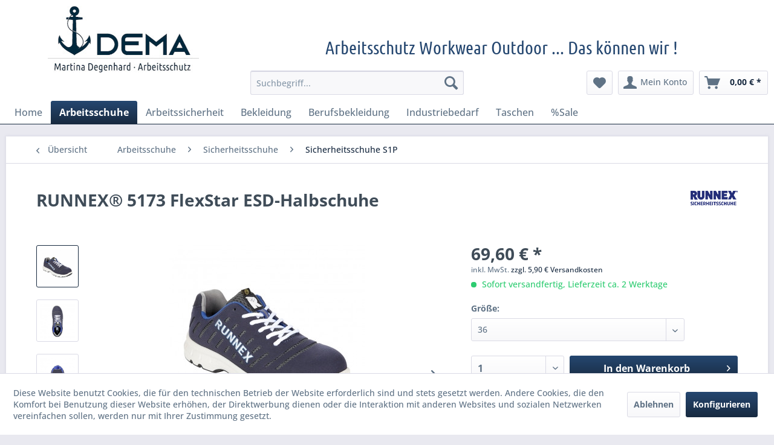

--- FILE ---
content_type: text/html; charset=UTF-8
request_url: https://dema-arbeitsschutz.de/arbeitsschuhe/sicherheitsschuhe/sicherheitsschuhe-s1p/326/runnex-5173-flexstar-esd-halbschuhe
body_size: 14549
content:
<!DOCTYPE html>
<html class="no-js" lang="de" itemscope="itemscope" itemtype="https://schema.org/WebPage">
<head>
<meta charset="utf-8">
<meta name="author" content="" />
<meta name="robots" content="index,follow" />
<meta name="revisit-after" content="15 days" />
<meta name="keywords" content="RUNNEX® 5173 FlexStar ESD-Halbschuhe
ESD Halbschuhe
FlexStart
Runnex
Halbschuhe" />
<meta name="description" content="RUNNEX® 5173 FlexStar ESD-Halbschuhe
ESD Halbschuhe
FlexStart
Runnex
Halbschuhe" />
<meta property="og:type" content="product" />
<meta property="og:site_name" content="Dema Arbeitsschutz" />
<meta property="og:url" content="https://dema-arbeitsschutz.de/arbeitsschuhe/sicherheitsschuhe/sicherheitsschuhe-s1p/326/runnex-5173-flexstar-esd-halbschuhe" />
<meta property="og:title" content="RUNNEX® 5173 FlexStar ESD-Halbschuhe" />
<meta property="og:description" content="Durch Form und Fertigung sind die RUNNEX® Schuhe der Sicherheitsklasse S1 ideal an die verschiedenen Anforderungen und Arbeiten in der Lagerlogistik…" />
<meta property="og:image" content="https://dema-arbeitsschutz.de/media/image/ea/e8/be/A000148_01cdKwp7YNEqZ3R.jpg" />
<meta property="product:brand" content="RUNNEX®" />
<meta property="product:price" content="69,60" />
<meta property="product:product_link" content="https://dema-arbeitsschutz.de/arbeitsschuhe/sicherheitsschuhe/sicherheitsschuhe-s1p/326/runnex-5173-flexstar-esd-halbschuhe" />
<meta name="twitter:card" content="product" />
<meta name="twitter:site" content="Dema Arbeitsschutz" />
<meta name="twitter:title" content="RUNNEX® 5173 FlexStar ESD-Halbschuhe" />
<meta name="twitter:description" content="Durch Form und Fertigung sind die RUNNEX® Schuhe der Sicherheitsklasse S1 ideal an die verschiedenen Anforderungen und Arbeiten in der Lagerlogistik…" />
<meta name="twitter:image" content="https://dema-arbeitsschutz.de/media/image/ea/e8/be/A000148_01cdKwp7YNEqZ3R.jpg" />
<meta itemprop="copyrightHolder" content="Dema Arbeitsschutz" />
<meta itemprop="copyrightYear" content="2021" />
<meta itemprop="isFamilyFriendly" content="True" />
<meta itemprop="image" content="https://dema-arbeitsschutz.de/media/image/7c/03/d0/Logo_Degenhard_250px.jpg" />
<meta name="viewport" content="width=device-width, initial-scale=1.0">
<meta name="mobile-web-app-capable" content="yes">
<meta name="apple-mobile-web-app-title" content="Dema Arbeitsschutz">
<meta name="apple-mobile-web-app-capable" content="yes">
<meta name="apple-mobile-web-app-status-bar-style" content="default">
<link rel="apple-touch-icon-precomposed" href="/themes/Frontend/Responsive/frontend/_public/src/img/apple-touch-icon-precomposed.png">
<link rel="shortcut icon" href="/themes/Frontend/Responsive/frontend/_public/src/img/favicon.ico">
<meta name="msapplication-navbutton-color" content="#182A40" />
<meta name="application-name" content="Dema Arbeitsschutz" />
<meta name="msapplication-starturl" content="https://dema-arbeitsschutz.de/" />
<meta name="msapplication-window" content="width=1024;height=768" />
<meta name="msapplication-TileImage" content="/themes/Frontend/Responsive/frontend/_public/src/img/win-tile-image.png">
<meta name="msapplication-TileColor" content="#182A40">
<meta name="theme-color" content="#182A40" />
<link rel="canonical" href="https://dema-arbeitsschutz.de/arbeitsschuhe/sicherheitsschuhe/sicherheitsschuhe-s1p/326/runnex-5173-flexstar-esd-halbschuhe" />
<title itemprop="name">RUNNEX® 5173 FlexStar ESD-Halbschuhe | Dema Arbeitsschutz</title>
<link href="/web/cache/1729172498_393de196c50cfbde4d35c9d5104e671e.css" media="all" rel="stylesheet" type="text/css" />
<style type="text/css">
</style>
<link rel="stylesheet" href="https://use.fontawesome.com/releases/v6.4.2/css/all.css">
<script async src=https://www.googletagmanager.com/gtag/js?id=AW-361639786></script>
<script>
window.dataLayer = window.dataLayer || [];
function gtag(){dataLayer.push(arguments);}
gtag('js', new Date());
gtag('config', 'UA-197937093-1');
gtag('config', 'AW-361639786');
</script>
</head>
<body class="is--ctl-detail is--act-index" >
<div data-paypalUnifiedMetaDataContainer="true" data-paypalUnifiedRestoreOrderNumberUrl="https://dema-arbeitsschutz.de/widgets/PaypalUnifiedOrderNumber/restoreOrderNumber" class="is--hidden">
</div>
<div class="page-wrap">
<noscript class="noscript-main">
<div class="alert is--warning">
<div class="alert--icon">
<i class="icon--element icon--warning"></i>
</div>
<div class="alert--content">
Um Dema&#x20;Arbeitsschutz in vollem Umfang nutzen zu k&ouml;nnen, empfehlen wir Ihnen Javascript in Ihrem Browser zu aktiveren.
</div>
</div>
</noscript>
<header class="header-main">
<div class="top-bar">
<div class="container block-group">
<nav class="top-bar--navigation block" role="menubar">
<div class="navigation--entry entry--compare is--hidden" role="menuitem" aria-haspopup="true" data-drop-down-menu="true">
</div>
<div class="navigation--entry entry--service has--drop-down" role="menuitem" aria-haspopup="true" data-drop-down-menu="true">
<i class="icon--service"></i> Service/Hilfe
<ul class="service--list is--rounded" role="menu">
<li class="service--entry" role="menuitem">
<a class="service--link" href="javascript:openCookieConsentManager()" title="Cookie-Einstellungen" >
Cookie-Einstellungen
</a>
</li>
<li class="service--entry" role="menuitem">
<a class="service--link" href="https://dema-arbeitsschutz.de/ueber-uns" title="Über uns" >
Über uns
</a>
</li>
<li class="service--entry" role="menuitem">
<a class="service--link" href="https://dema-arbeitsschutz.de/kontaktformular" title="Kontakt" target="_self">
Kontakt
</a>
</li>
<li class="service--entry" role="menuitem">
<a class="service--link" href="https://dema-arbeitsschutz.de/versand-und-zahlungsbedingungen" title="Versand und Zahlungsbedingungen" >
Versand und Zahlungsbedingungen
</a>
</li>
<li class="service--entry" role="menuitem">
<a class="service--link" href="https://dema-arbeitsschutz.de/widerrufsrecht" title="Widerrufsrecht" >
Widerrufsrecht
</a>
</li>
<li class="service--entry" role="menuitem">
<a class="service--link" href="https://dema-arbeitsschutz.de/datenschutz" title="Datenschutz" >
Datenschutz
</a>
</li>
<li class="service--entry" role="menuitem">
<a class="service--link" href="https://dema-arbeitsschutz.de/agb" title="AGB" >
AGB
</a>
</li>
<li class="service--entry" role="menuitem">
<a class="service--link" href="https://dema-arbeitsschutz.de/impressum" title="Impressum" >
Impressum
</a>
</li>
</ul>
</div>
</nav>
</div>
</div>
<div class="container header--navigation">
<div class="logo-main block-group" role="banner">
<div class="logo--shop block">
<a class="logo--link" href="https://dema-arbeitsschutz.de/" title="Dema Arbeitsschutz - zur Startseite wechseln">
<picture>
<source srcset="https://dema-arbeitsschutz.de/media/image/7c/03/d0/Logo_Degenhard_250px.jpg" media="(min-width: 78.75em)">
<source srcset="https://dema-arbeitsschutz.de/media/image/40/24/f5/Logo_Degenhard_klein.jpg" media="(min-width: 64em)">
<source srcset="https://dema-arbeitsschutz.de/media/image/40/24/f5/Logo_Degenhard_klein.jpg" media="(min-width: 48em)">
<img srcset="https://dema-arbeitsschutz.de/media/image/40/24/f5/Logo_Degenhard_klein.jpg" alt="Dema Arbeitsschutz - zur Startseite wechseln" />
</picture>
</a>
</div>
</div>
<div class="slogan--shop">
Arbeitsschutz Workwear Outdoor ... Das können wir !
</div>
<nav class="shop--navigation block-group">
<ul class="navigation--list block-group" role="menubar">
<li class="navigation--entry entry--menu-left" role="menuitem">
<a class="entry--link entry--trigger btn is--icon-left" href="#offcanvas--left" data-offcanvas="true" data-offCanvasSelector=".sidebar-main" aria-label="Menü">
<i class="icon--menu"></i> Menü
</a>
</li>
<li class="navigation--entry entry--search" role="menuitem" data-search="true" aria-haspopup="true" data-minLength="3">
<a class="btn entry--link entry--trigger" href="#show-hide--search" title="Suche anzeigen / schließen" aria-label="Suche anzeigen / schließen">
<i class="icon--search"></i>
<span class="search--display">Suchen</span>
</a>
<form action="/search" method="get" class="main-search--form">
<input type="search" name="sSearch" aria-label="Suchbegriff..." class="main-search--field" autocomplete="off" autocapitalize="off" placeholder="Suchbegriff..." maxlength="30" />
<button type="submit" class="main-search--button" aria-label="Suchen">
<i class="icon--search"></i>
<span class="main-search--text">Suchen</span>
</button>
<div class="form--ajax-loader">&nbsp;</div>
</form>
<div class="main-search--results"></div>
</li>
<li class="navigation--entry entry--notepad" role="menuitem">
<a href="https://dema-arbeitsschutz.de/note" title="Merkzettel" aria-label="Merkzettel" class="btn">
<i class="icon--heart"></i>
</a>
</li>
<li class="navigation--entry entry--account with-slt" role="menuitem" data-offcanvas="true" data-offCanvasSelector=".account--dropdown-navigation">
<a href="https://dema-arbeitsschutz.de/account" title="Mein Konto" aria-label="Mein Konto" class="btn is--icon-left entry--link account--link">
<i class="icon--account"></i>
<span class="account--display">
Mein Konto
</span>
</a>
<div class="account--dropdown-navigation">
<div class="navigation--smartphone">
<div class="entry--close-off-canvas">
<a href="#close-account-menu" class="account--close-off-canvas" title="Menü schließen" aria-label="Menü schließen">
Menü schließen <i class="icon--arrow-right"></i>
</a>
</div>
</div>
<div class="account--menu is--rounded is--personalized">
<span class="navigation--headline">
Mein Konto
</span>
<div class="account--menu-container">
<ul class="sidebar--navigation navigation--list is--level0 show--active-items">
<li class="navigation--entry">
<span class="navigation--signin">
<a href="https://dema-arbeitsschutz.de/account#hide-registration" class="blocked--link btn is--primary navigation--signin-btn" data-collapseTarget="#registration" data-action="close">
Anmelden
</a>
<span class="navigation--register">
oder
<a href="https://dema-arbeitsschutz.de/account#show-registration" class="blocked--link" data-collapseTarget="#registration" data-action="open">
registrieren
</a>
</span>
</span>
</li>
<li class="navigation--entry">
<a href="https://dema-arbeitsschutz.de/account" title="Übersicht" class="navigation--link">
Übersicht
</a>
</li>
<li class="navigation--entry">
<a href="https://dema-arbeitsschutz.de/account/profile" title="Persönliche Daten" class="navigation--link" rel="nofollow">
Persönliche Daten
</a>
</li>
<li class="navigation--entry">
<a href="https://dema-arbeitsschutz.de/address/index/sidebar/" title="Adressen" class="navigation--link" rel="nofollow">
Adressen
</a>
</li>
<li class="navigation--entry">
<a href="https://dema-arbeitsschutz.de/account/payment" title="Zahlungsarten" class="navigation--link" rel="nofollow">
Zahlungsarten
</a>
</li>
<li class="navigation--entry">
<a href="https://dema-arbeitsschutz.de/account/orders" title="Bestellungen" class="navigation--link" rel="nofollow">
Bestellungen
</a>
</li>
<li class="navigation--entry">
<a href="https://dema-arbeitsschutz.de/note" title="Merkzettel" class="navigation--link" rel="nofollow">
Merkzettel
</a>
</li>
</ul>
</div>
</div>
</div>
</li>
<li class="navigation--entry entry--cart" role="menuitem">
<a class="btn is--icon-left cart--link" href="https://dema-arbeitsschutz.de/checkout/cart" title="Warenkorb" aria-label="Warenkorb">
<span class="cart--display">
Warenkorb
</span>
<span class="badge is--primary is--minimal cart--quantity is--hidden">0</span>
<i class="icon--basket"></i>
<span class="cart--amount">
0,00&nbsp;&euro; *
</span>
</a>
<div class="ajax-loader">&nbsp;</div>
</li>
</ul>
</nav>
<div class="container--ajax-cart" data-collapse-cart="true" data-displayMode="offcanvas"></div>
</div>
</header>
<nav class="navigation-main">
<div class="container" data-menu-scroller="true" data-listSelector=".navigation--list.container" data-viewPortSelector=".navigation--list-wrapper">
<div class="navigation--list-wrapper">
<ul class="navigation--list container" role="menubar" itemscope="itemscope" itemtype="https://schema.org/SiteNavigationElement">
<li class="navigation--entry is--home" role="menuitem"><a class="navigation--link is--first" href="https://dema-arbeitsschutz.de/" title="Home" aria-label="Home" itemprop="url"><span itemprop="name">Home</span></a></li><li class="navigation--entry is--active" role="menuitem"><a class="navigation--link is--active" href="https://dema-arbeitsschutz.de/arbeitsschuhe/" title="Arbeitsschuhe" aria-label="Arbeitsschuhe" itemprop="url"><span itemprop="name">Arbeitsschuhe</span></a></li><li class="navigation--entry" role="menuitem"><a class="navigation--link" href="https://dema-arbeitsschutz.de/arbeitssicherheit/" title="Arbeitssicherheit" aria-label="Arbeitssicherheit" itemprop="url"><span itemprop="name">Arbeitssicherheit</span></a></li><li class="navigation--entry" role="menuitem"><a class="navigation--link" href="https://dema-arbeitsschutz.de/bekleidung/" title="Bekleidung" aria-label="Bekleidung" itemprop="url"><span itemprop="name">Bekleidung</span></a></li><li class="navigation--entry" role="menuitem"><a class="navigation--link" href="https://dema-arbeitsschutz.de/berufsbekleidung/" title="Berufsbekleidung" aria-label="Berufsbekleidung" itemprop="url"><span itemprop="name">Berufsbekleidung</span></a></li><li class="navigation--entry" role="menuitem"><a class="navigation--link" href="https://dema-arbeitsschutz.de/industriebedarf/" title="Industriebedarf" aria-label="Industriebedarf" itemprop="url"><span itemprop="name">Industriebedarf</span></a></li><li class="navigation--entry" role="menuitem"><a class="navigation--link" href="https://dema-arbeitsschutz.de/taschen/" title="Taschen" aria-label="Taschen" itemprop="url"><span itemprop="name">Taschen</span></a></li><li class="navigation--entry" role="menuitem"><a class="navigation--link" href="https://dema-arbeitsschutz.de/sale/" title="%Sale" aria-label="%Sale" itemprop="url"><span itemprop="name">%Sale</span></a></li>            </ul>
</div>
</div>
</nav>
<section class="content-main container block-group">
<nav class="content--breadcrumb block">
<a class="breadcrumb--button breadcrumb--link" href="https://dema-arbeitsschutz.de/arbeitsschuhe/sicherheitsschuhe/sicherheitsschuhe-s1p/" title="Übersicht">
<i class="icon--arrow-left"></i>
<span class="breadcrumb--title">Übersicht</span>
</a>
<ul class="breadcrumb--list" role="menu" itemscope itemtype="https://schema.org/BreadcrumbList">
<li role="menuitem" class="breadcrumb--entry" itemprop="itemListElement" itemscope itemtype="https://schema.org/ListItem">
<a class="breadcrumb--link" href="https://dema-arbeitsschutz.de/arbeitsschuhe/" title="Arbeitsschuhe" itemprop="item">
<link itemprop="url" href="https://dema-arbeitsschutz.de/arbeitsschuhe/" />
<span class="breadcrumb--title" itemprop="name">Arbeitsschuhe</span>
</a>
<meta itemprop="position" content="0" />
</li>
<li role="none" class="breadcrumb--separator">
<i class="icon--arrow-right"></i>
</li>
<li role="menuitem" class="breadcrumb--entry" itemprop="itemListElement" itemscope itemtype="https://schema.org/ListItem">
<a class="breadcrumb--link" href="https://dema-arbeitsschutz.de/arbeitsschuhe/sicherheitsschuhe/" title="Sicherheitsschuhe" itemprop="item">
<link itemprop="url" href="https://dema-arbeitsschutz.de/arbeitsschuhe/sicherheitsschuhe/" />
<span class="breadcrumb--title" itemprop="name">Sicherheitsschuhe</span>
</a>
<meta itemprop="position" content="1" />
</li>
<li role="none" class="breadcrumb--separator">
<i class="icon--arrow-right"></i>
</li>
<li role="menuitem" class="breadcrumb--entry is--active" itemprop="itemListElement" itemscope itemtype="https://schema.org/ListItem">
<a class="breadcrumb--link" href="https://dema-arbeitsschutz.de/arbeitsschuhe/sicherheitsschuhe/sicherheitsschuhe-s1p/" title="Sicherheitsschuhe S1P" itemprop="item">
<link itemprop="url" href="https://dema-arbeitsschutz.de/arbeitsschuhe/sicherheitsschuhe/sicherheitsschuhe-s1p/" />
<span class="breadcrumb--title" itemprop="name">Sicherheitsschuhe S1P</span>
</a>
<meta itemprop="position" content="2" />
</li>
</ul>
</nav>
<nav class="product--navigation">
<a href="#" class="navigation--link link--prev">
<div class="link--prev-button">
<span class="link--prev-inner">Zurück</span>
</div>
<div class="image--wrapper">
<div class="image--container"></div>
</div>
</a>
<a href="#" class="navigation--link link--next">
<div class="link--next-button">
<span class="link--next-inner">Vor</span>
</div>
<div class="image--wrapper">
<div class="image--container"></div>
</div>
</a>
</nav>
<div class="content-main--inner">
<div id='cookie-consent' class='off-canvas is--left block-transition' data-cookie-consent-manager='true' data-cookieTimeout='60'>
<div class='cookie-consent--header cookie-consent--close'>
Cookie-Einstellungen
<i class="icon--arrow-right"></i>
</div>
<div class='cookie-consent--description'>
Diese Website benutzt Cookies, die für den technischen Betrieb der Website erforderlich sind und stets gesetzt werden. Andere Cookies, die den Komfort bei Benutzung dieser Website erhöhen, der Direktwerbung dienen oder die Interaktion mit anderen Websites und sozialen Netzwerken vereinfachen sollen, werden nur mit Ihrer Zustimmung gesetzt.
</div>
<div class='cookie-consent--configuration'>
<div class='cookie-consent--configuration-header'>
<div class='cookie-consent--configuration-header-text'>Konfiguration</div>
</div>
<div class='cookie-consent--configuration-main'>
<div class='cookie-consent--group'>
<input type="hidden" class="cookie-consent--group-name" value="technical" />
<label class="cookie-consent--group-state cookie-consent--state-input cookie-consent--required">
<input type="checkbox" name="technical-state" class="cookie-consent--group-state-input" disabled="disabled" checked="checked"/>
<span class="cookie-consent--state-input-element"></span>
</label>
<div class='cookie-consent--group-title' data-collapse-panel='true' data-contentSiblingSelector=".cookie-consent--group-container">
<div class="cookie-consent--group-title-label cookie-consent--state-label">
Technisch erforderlich
</div>
<span class="cookie-consent--group-arrow is-icon--right">
<i class="icon--arrow-right"></i>
</span>
</div>
<div class='cookie-consent--group-container'>
<div class='cookie-consent--group-description'>
Diese Cookies sind für die Grundfunktionen des Shops notwendig.
</div>
<div class='cookie-consent--cookies-container'>
<div class='cookie-consent--cookie'>
<input type="hidden" class="cookie-consent--cookie-name" value="cookieDeclined" />
<label class="cookie-consent--cookie-state cookie-consent--state-input cookie-consent--required">
<input type="checkbox" name="cookieDeclined-state" class="cookie-consent--cookie-state-input" disabled="disabled" checked="checked" />
<span class="cookie-consent--state-input-element"></span>
</label>
<div class='cookie--label cookie-consent--state-label'>
"Alle Cookies ablehnen" Cookie
</div>
</div>
<div class='cookie-consent--cookie'>
<input type="hidden" class="cookie-consent--cookie-name" value="allowCookie" />
<label class="cookie-consent--cookie-state cookie-consent--state-input cookie-consent--required">
<input type="checkbox" name="allowCookie-state" class="cookie-consent--cookie-state-input" disabled="disabled" checked="checked" />
<span class="cookie-consent--state-input-element"></span>
</label>
<div class='cookie--label cookie-consent--state-label'>
"Alle Cookies annehmen" Cookie
</div>
</div>
<div class='cookie-consent--cookie'>
<input type="hidden" class="cookie-consent--cookie-name" value="shop" />
<label class="cookie-consent--cookie-state cookie-consent--state-input cookie-consent--required">
<input type="checkbox" name="shop-state" class="cookie-consent--cookie-state-input" disabled="disabled" checked="checked" />
<span class="cookie-consent--state-input-element"></span>
</label>
<div class='cookie--label cookie-consent--state-label'>
Ausgewählter Shop
</div>
</div>
<div class='cookie-consent--cookie'>
<input type="hidden" class="cookie-consent--cookie-name" value="csrf_token" />
<label class="cookie-consent--cookie-state cookie-consent--state-input cookie-consent--required">
<input type="checkbox" name="csrf_token-state" class="cookie-consent--cookie-state-input" disabled="disabled" checked="checked" />
<span class="cookie-consent--state-input-element"></span>
</label>
<div class='cookie--label cookie-consent--state-label'>
CSRF-Token
</div>
</div>
<div class='cookie-consent--cookie'>
<input type="hidden" class="cookie-consent--cookie-name" value="cookiePreferences" />
<label class="cookie-consent--cookie-state cookie-consent--state-input cookie-consent--required">
<input type="checkbox" name="cookiePreferences-state" class="cookie-consent--cookie-state-input" disabled="disabled" checked="checked" />
<span class="cookie-consent--state-input-element"></span>
</label>
<div class='cookie--label cookie-consent--state-label'>
Cookie-Einstellungen
</div>
</div>
<div class='cookie-consent--cookie'>
<input type="hidden" class="cookie-consent--cookie-name" value="x-cache-context-hash" />
<label class="cookie-consent--cookie-state cookie-consent--state-input cookie-consent--required">
<input type="checkbox" name="x-cache-context-hash-state" class="cookie-consent--cookie-state-input" disabled="disabled" checked="checked" />
<span class="cookie-consent--state-input-element"></span>
</label>
<div class='cookie--label cookie-consent--state-label'>
Individuelle Preise
</div>
</div>
<div class='cookie-consent--cookie'>
<input type="hidden" class="cookie-consent--cookie-name" value="slt" />
<label class="cookie-consent--cookie-state cookie-consent--state-input cookie-consent--required">
<input type="checkbox" name="slt-state" class="cookie-consent--cookie-state-input" disabled="disabled" checked="checked" />
<span class="cookie-consent--state-input-element"></span>
</label>
<div class='cookie--label cookie-consent--state-label'>
Kunden-Wiedererkennung
</div>
</div>
<div class='cookie-consent--cookie'>
<input type="hidden" class="cookie-consent--cookie-name" value="nocache" />
<label class="cookie-consent--cookie-state cookie-consent--state-input cookie-consent--required">
<input type="checkbox" name="nocache-state" class="cookie-consent--cookie-state-input" disabled="disabled" checked="checked" />
<span class="cookie-consent--state-input-element"></span>
</label>
<div class='cookie--label cookie-consent--state-label'>
Kundenspezifisches Caching
</div>
</div>
<div class='cookie-consent--cookie'>
<input type="hidden" class="cookie-consent--cookie-name" value="paypal-cookies" />
<label class="cookie-consent--cookie-state cookie-consent--state-input cookie-consent--required">
<input type="checkbox" name="paypal-cookies-state" class="cookie-consent--cookie-state-input" disabled="disabled" checked="checked" />
<span class="cookie-consent--state-input-element"></span>
</label>
<div class='cookie--label cookie-consent--state-label'>
PayPal-Zahlungen
</div>
</div>
<div class='cookie-consent--cookie'>
<input type="hidden" class="cookie-consent--cookie-name" value="session" />
<label class="cookie-consent--cookie-state cookie-consent--state-input cookie-consent--required">
<input type="checkbox" name="session-state" class="cookie-consent--cookie-state-input" disabled="disabled" checked="checked" />
<span class="cookie-consent--state-input-element"></span>
</label>
<div class='cookie--label cookie-consent--state-label'>
Session
</div>
</div>
<div class='cookie-consent--cookie'>
<input type="hidden" class="cookie-consent--cookie-name" value="currency" />
<label class="cookie-consent--cookie-state cookie-consent--state-input cookie-consent--required">
<input type="checkbox" name="currency-state" class="cookie-consent--cookie-state-input" disabled="disabled" checked="checked" />
<span class="cookie-consent--state-input-element"></span>
</label>
<div class='cookie--label cookie-consent--state-label'>
Währungswechsel
</div>
</div>
</div>
</div>
</div>
<div class='cookie-consent--group'>
<input type="hidden" class="cookie-consent--group-name" value="comfort" />
<label class="cookie-consent--group-state cookie-consent--state-input">
<input type="checkbox" name="comfort-state" class="cookie-consent--group-state-input"/>
<span class="cookie-consent--state-input-element"></span>
</label>
<div class='cookie-consent--group-title' data-collapse-panel='true' data-contentSiblingSelector=".cookie-consent--group-container">
<div class="cookie-consent--group-title-label cookie-consent--state-label">
Komfortfunktionen
</div>
<span class="cookie-consent--group-arrow is-icon--right">
<i class="icon--arrow-right"></i>
</span>
</div>
<div class='cookie-consent--group-container'>
<div class='cookie-consent--group-description'>
Diese Cookies werden genutzt um das Einkaufserlebnis noch ansprechender zu gestalten, beispielsweise für die Wiedererkennung des Besuchers.
</div>
<div class='cookie-consent--cookies-container'>
<div class='cookie-consent--cookie'>
<input type="hidden" class="cookie-consent--cookie-name" value="sUniqueID" />
<label class="cookie-consent--cookie-state cookie-consent--state-input">
<input type="checkbox" name="sUniqueID-state" class="cookie-consent--cookie-state-input" />
<span class="cookie-consent--state-input-element"></span>
</label>
<div class='cookie--label cookie-consent--state-label'>
Merkzettel
</div>
</div>
</div>
</div>
</div>
<div class='cookie-consent--group'>
<input type="hidden" class="cookie-consent--group-name" value="statistics" />
<label class="cookie-consent--group-state cookie-consent--state-input">
<input type="checkbox" name="statistics-state" class="cookie-consent--group-state-input"/>
<span class="cookie-consent--state-input-element"></span>
</label>
<div class='cookie-consent--group-title' data-collapse-panel='true' data-contentSiblingSelector=".cookie-consent--group-container">
<div class="cookie-consent--group-title-label cookie-consent--state-label">
Statistik & Tracking
</div>
<span class="cookie-consent--group-arrow is-icon--right">
<i class="icon--arrow-right"></i>
</span>
</div>
<div class='cookie-consent--group-container'>
<div class='cookie-consent--cookies-container'>
<div class='cookie-consent--cookie'>
<input type="hidden" class="cookie-consent--cookie-name" value="x-ua-device" />
<label class="cookie-consent--cookie-state cookie-consent--state-input">
<input type="checkbox" name="x-ua-device-state" class="cookie-consent--cookie-state-input" />
<span class="cookie-consent--state-input-element"></span>
</label>
<div class='cookie--label cookie-consent--state-label'>
Endgeräteerkennung
</div>
</div>
<div class='cookie-consent--cookie'>
<input type="hidden" class="cookie-consent--cookie-name" value="partner" />
<label class="cookie-consent--cookie-state cookie-consent--state-input">
<input type="checkbox" name="partner-state" class="cookie-consent--cookie-state-input" />
<span class="cookie-consent--state-input-element"></span>
</label>
<div class='cookie--label cookie-consent--state-label'>
Partnerprogramm
</div>
</div>
</div>
</div>
</div>
</div>
</div>
<div class="cookie-consent--save">
<input class="cookie-consent--save-button btn is--primary" type="button" value="Einstellungen speichern" />
</div>
</div>
<aside class="sidebar-main off-canvas">
<div class="navigation--smartphone">
<ul class="navigation--list ">
<li class="navigation--entry entry--close-off-canvas">
<a href="#close-categories-menu" title="Menü schließen" class="navigation--link">
Menü schließen <i class="icon--arrow-right"></i>
</a>
</li>
</ul>
<div class="mobile--switches">
</div>
</div>
<div class="sidebar--categories-wrapper" data-subcategory-nav="true" data-mainCategoryId="3" data-categoryId="19" data-fetchUrl="/widgets/listing/getCategory/categoryId/19">
<div class="categories--headline navigation--headline">
Kategorien
</div>
<div class="sidebar--categories-navigation">
<ul class="sidebar--navigation categories--navigation navigation--list is--drop-down is--level0 is--rounded" role="menu">
<li class="navigation--entry is--active has--sub-categories has--sub-children" role="menuitem">
<a class="navigation--link is--active has--sub-categories link--go-forward" href="https://dema-arbeitsschutz.de/arbeitsschuhe/" data-categoryId="17" data-fetchUrl="/widgets/listing/getCategory/categoryId/17" title="Arbeitsschuhe" >
Arbeitsschuhe
<span class="is--icon-right">
<i class="icon--arrow-right"></i>
</span>
</a>
<ul class="sidebar--navigation categories--navigation navigation--list is--level1 is--rounded" role="menu">
<li class="navigation--entry has--sub-children" role="menuitem">
<a class="navigation--link link--go-forward" href="https://dema-arbeitsschutz.de/arbeitsschuhe/sicherheitsschuhe-damen/" data-categoryId="51" data-fetchUrl="/widgets/listing/getCategory/categoryId/51" title="Sicherheitsschuhe Damen" >
Sicherheitsschuhe Damen
<span class="is--icon-right">
<i class="icon--arrow-right"></i>
</span>
</a>
</li>
<li class="navigation--entry is--active has--sub-categories has--sub-children" role="menuitem">
<a class="navigation--link is--active has--sub-categories link--go-forward" href="https://dema-arbeitsschutz.de/arbeitsschuhe/sicherheitsschuhe/" data-categoryId="25" data-fetchUrl="/widgets/listing/getCategory/categoryId/25" title="Sicherheitsschuhe" >
Sicherheitsschuhe
<span class="is--icon-right">
<i class="icon--arrow-right"></i>
</span>
</a>
<ul class="sidebar--navigation categories--navigation navigation--list is--level2 navigation--level-high is--rounded" role="menu">
<li class="navigation--entry" role="menuitem">
<a class="navigation--link" href="https://dema-arbeitsschutz.de/arbeitsschuhe/sicherheitsschuhe/sicherheitsschuhe-s1/" data-categoryId="18" data-fetchUrl="/widgets/listing/getCategory/categoryId/18" title="Sicherheitsschuhe S1" >
Sicherheitsschuhe S1
</a>
</li>
<li class="navigation--entry is--active" role="menuitem">
<a class="navigation--link is--active" href="https://dema-arbeitsschutz.de/arbeitsschuhe/sicherheitsschuhe/sicherheitsschuhe-s1p/" data-categoryId="19" data-fetchUrl="/widgets/listing/getCategory/categoryId/19" title="Sicherheitsschuhe S1P" >
Sicherheitsschuhe S1P
</a>
</li>
<li class="navigation--entry" role="menuitem">
<a class="navigation--link" href="https://dema-arbeitsschutz.de/arbeitsschuhe/sicherheitsschuhe/sicherheitsschuhe-s2/" data-categoryId="20" data-fetchUrl="/widgets/listing/getCategory/categoryId/20" title="Sicherheitsschuhe S2" >
Sicherheitsschuhe S2
</a>
</li>
<li class="navigation--entry" role="menuitem">
<a class="navigation--link" href="https://dema-arbeitsschutz.de/arbeitsschuhe/sicherheitsschuhe/sicherheitsschuhe-s3/" data-categoryId="21" data-fetchUrl="/widgets/listing/getCategory/categoryId/21" title="Sicherheitsschuhe S3" >
Sicherheitsschuhe S3
</a>
</li>
</ul>
</li>
<li class="navigation--entry has--sub-children" role="menuitem">
<a class="navigation--link link--go-forward" href="https://dema-arbeitsschutz.de/arbeitsschuhe/berufsschuhe/" data-categoryId="26" data-fetchUrl="/widgets/listing/getCategory/categoryId/26" title="Berufsschuhe" >
Berufsschuhe
<span class="is--icon-right">
<i class="icon--arrow-right"></i>
</span>
</a>
</li>
<li class="navigation--entry" role="menuitem">
<a class="navigation--link" href="https://dema-arbeitsschutz.de/arbeitsschuhe/socken-und-struempfe/" data-categoryId="42" data-fetchUrl="/widgets/listing/getCategory/categoryId/42" title="Socken und Strümpfe" >
Socken und Strümpfe
</a>
</li>
</ul>
</li>
<li class="navigation--entry has--sub-children" role="menuitem">
<a class="navigation--link link--go-forward" href="https://dema-arbeitsschutz.de/arbeitssicherheit/" data-categoryId="6" data-fetchUrl="/widgets/listing/getCategory/categoryId/6" title="Arbeitssicherheit" >
Arbeitssicherheit
<span class="is--icon-right">
<i class="icon--arrow-right"></i>
</span>
</a>
</li>
<li class="navigation--entry has--sub-children" role="menuitem">
<a class="navigation--link link--go-forward" href="https://dema-arbeitsschutz.de/bekleidung/" data-categoryId="59" data-fetchUrl="/widgets/listing/getCategory/categoryId/59" title="Bekleidung" >
Bekleidung
<span class="is--icon-right">
<i class="icon--arrow-right"></i>
</span>
</a>
</li>
<li class="navigation--entry has--sub-children" role="menuitem">
<a class="navigation--link link--go-forward" href="https://dema-arbeitsschutz.de/berufsbekleidung/" data-categoryId="5" data-fetchUrl="/widgets/listing/getCategory/categoryId/5" title="Berufsbekleidung" >
Berufsbekleidung
<span class="is--icon-right">
<i class="icon--arrow-right"></i>
</span>
</a>
</li>
<li class="navigation--entry has--sub-children" role="menuitem">
<a class="navigation--link link--go-forward" href="https://dema-arbeitsschutz.de/industriebedarf/" data-categoryId="7" data-fetchUrl="/widgets/listing/getCategory/categoryId/7" title="Industriebedarf" >
Industriebedarf
<span class="is--icon-right">
<i class="icon--arrow-right"></i>
</span>
</a>
</li>
<li class="navigation--entry" role="menuitem">
<a class="navigation--link" href="https://dema-arbeitsschutz.de/taschen/" data-categoryId="67" data-fetchUrl="/widgets/listing/getCategory/categoryId/67" title="Taschen" >
Taschen
</a>
</li>
<li class="navigation--entry" role="menuitem">
<a class="navigation--link" href="https://dema-arbeitsschutz.de/sale/" data-categoryId="8" data-fetchUrl="/widgets/listing/getCategory/categoryId/8" title="%Sale" >
%Sale
</a>
</li>
</ul>
</div>
<div class="shop-sites--container is--rounded">
<div class="shop-sites--headline navigation--headline">
Informationen
</div>
<ul class="shop-sites--navigation sidebar--navigation navigation--list is--drop-down is--level0" role="menu">
<li class="navigation--entry" role="menuitem">
<a class="navigation--link" href="javascript:openCookieConsentManager()" title="Cookie-Einstellungen" data-categoryId="46" data-fetchUrl="/widgets/listing/getCustomPage/pageId/46" >
Cookie-Einstellungen
</a>
</li>
<li class="navigation--entry" role="menuitem">
<a class="navigation--link" href="https://dema-arbeitsschutz.de/ueber-uns" title="Über uns" data-categoryId="9" data-fetchUrl="/widgets/listing/getCustomPage/pageId/9" >
Über uns
</a>
</li>
<li class="navigation--entry" role="menuitem">
<a class="navigation--link" href="https://dema-arbeitsschutz.de/kontaktformular" title="Kontakt" data-categoryId="1" data-fetchUrl="/widgets/listing/getCustomPage/pageId/1" target="_self">
Kontakt
</a>
</li>
<li class="navigation--entry" role="menuitem">
<a class="navigation--link" href="https://dema-arbeitsschutz.de/versand-und-zahlungsbedingungen" title="Versand und Zahlungsbedingungen" data-categoryId="6" data-fetchUrl="/widgets/listing/getCustomPage/pageId/6" >
Versand und Zahlungsbedingungen
</a>
</li>
<li class="navigation--entry" role="menuitem">
<a class="navigation--link" href="https://dema-arbeitsschutz.de/widerrufsrecht" title="Widerrufsrecht" data-categoryId="8" data-fetchUrl="/widgets/listing/getCustomPage/pageId/8" >
Widerrufsrecht
</a>
</li>
<li class="navigation--entry" role="menuitem">
<a class="navigation--link" href="https://dema-arbeitsschutz.de/datenschutz" title="Datenschutz" data-categoryId="7" data-fetchUrl="/widgets/listing/getCustomPage/pageId/7" >
Datenschutz
</a>
</li>
<li class="navigation--entry" role="menuitem">
<a class="navigation--link" href="https://dema-arbeitsschutz.de/agb" title="AGB" data-categoryId="4" data-fetchUrl="/widgets/listing/getCustomPage/pageId/4" >
AGB
</a>
</li>
<li class="navigation--entry" role="menuitem">
<a class="navigation--link" href="https://dema-arbeitsschutz.de/impressum" title="Impressum" data-categoryId="3" data-fetchUrl="/widgets/listing/getCustomPage/pageId/3" >
Impressum
</a>
</li>
</ul>
</div>
</div>
</aside>
<div class="content--wrapper">
<div class="content product--details" itemscope itemtype="https://schema.org/Product" data-product-navigation="/widgets/listing/productNavigation" data-category-id="19" data-main-ordernumber="130-5173-36" data-ajax-wishlist="true" data-compare-ajax="true" data-ajax-variants-container="true">
<header class="product--header">
<div class="product--info">
<h1 class="product--title" itemprop="name">
RUNNEX® 5173 FlexStar ESD-Halbschuhe
</h1>
<meta itemprop="image" content="https://dema-arbeitsschutz.de/media/image/b9/64/33/A000148_02JQHxUIvYX5lyo.jpg"/>
<meta itemprop="image" content="https://dema-arbeitsschutz.de/media/image/08/f1/54/A000148_03auC03m52JRXK2.jpg"/>
<meta itemprop="image" content="https://dema-arbeitsschutz.de/media/image/92/2d/11/A000148_04.jpg"/>
<meta itemprop="gtin13" content="4031301032021"/>
<div class="product--supplier">
<a href="https://dema-arbeitsschutz.de/runnex/" title="Weitere Artikel von RUNNEX®" class="product--supplier-link">
<img src="https://dema-arbeitsschutz.de/media/image/dc/2e/19/artikelmarke_runnex.png" alt="RUNNEX®">
</a>
</div>
<div class="product--rating-container">
<a href="#product--publish-comment" class="product--rating-link" rel="nofollow" title="Bewertung abgeben">
<span class="product--rating">
</span>
</a>
</div>
</div>
</header>
<div class="product--detail-upper block-group">
<div class="product--image-container image-slider product--image-zoom" data-image-slider="true" data-image-gallery="true" data-maxZoom="0" data-thumbnails=".image--thumbnails" >
<div class="image--thumbnails image-slider--thumbnails">
<div class="image-slider--thumbnails-slide">
<a href="https://dema-arbeitsschutz.de/media/image/ea/e8/be/A000148_01cdKwp7YNEqZ3R.jpg" title="Vorschau: RUNNEX® 5173 FlexStar ESD-Halbschuhe" class="thumbnail--link is--active">
<img srcset="https://dema-arbeitsschutz.de/media/image/44/88/66/A000148_01cdKwp7YNEqZ3R_200x200.jpg" alt="Vorschau: RUNNEX® 5173 FlexStar ESD-Halbschuhe" title="Vorschau: RUNNEX® 5173 FlexStar ESD-Halbschuhe" class="thumbnail--image" />
</a>
<a href="https://dema-arbeitsschutz.de/media/image/b9/64/33/A000148_02JQHxUIvYX5lyo.jpg" title="Vorschau: RUNNEX® 5173 FlexStar ESD-Halbschuhe" class="thumbnail--link">
<img srcset="https://dema-arbeitsschutz.de/media/image/d7/c0/44/A000148_02JQHxUIvYX5lyo_200x200.jpg" alt="Vorschau: RUNNEX® 5173 FlexStar ESD-Halbschuhe" title="Vorschau: RUNNEX® 5173 FlexStar ESD-Halbschuhe" class="thumbnail--image" />
</a>
<a href="https://dema-arbeitsschutz.de/media/image/08/f1/54/A000148_03auC03m52JRXK2.jpg" title="Vorschau: RUNNEX® 5173 FlexStar ESD-Halbschuhe" class="thumbnail--link">
<img srcset="https://dema-arbeitsschutz.de/media/image/92/53/5e/A000148_03auC03m52JRXK2_200x200.jpg" alt="Vorschau: RUNNEX® 5173 FlexStar ESD-Halbschuhe" title="Vorschau: RUNNEX® 5173 FlexStar ESD-Halbschuhe" class="thumbnail--image" />
</a>
<a href="https://dema-arbeitsschutz.de/media/image/92/2d/11/A000148_04.jpg" title="Vorschau: RUNNEX® 5173 FlexStar ESD-Halbschuhe" class="thumbnail--link">
<img srcset="https://dema-arbeitsschutz.de/media/image/2e/29/17/A000148_04_200x200.jpg" alt="Vorschau: RUNNEX® 5173 FlexStar ESD-Halbschuhe" title="Vorschau: RUNNEX® 5173 FlexStar ESD-Halbschuhe" class="thumbnail--image" />
</a>
</div>
</div>
<div class="image-slider--container">
<div class="image-slider--slide">
<div class="image--box image-slider--item">
<span class="image--element" data-img-large="https://dema-arbeitsschutz.de/media/image/f3/16/25/A000148_01cdKwp7YNEqZ3R_1280x1280.jpg" data-img-small="https://dema-arbeitsschutz.de/media/image/44/88/66/A000148_01cdKwp7YNEqZ3R_200x200.jpg" data-img-original="https://dema-arbeitsschutz.de/media/image/ea/e8/be/A000148_01cdKwp7YNEqZ3R.jpg" data-alt="RUNNEX® 5173 FlexStar ESD-Halbschuhe">
<span class="image--media">
<img srcset="https://dema-arbeitsschutz.de/media/image/65/46/ce/A000148_01cdKwp7YNEqZ3R_600x600.jpg" src="https://dema-arbeitsschutz.de/media/image/65/46/ce/A000148_01cdKwp7YNEqZ3R_600x600.jpg" alt="RUNNEX® 5173 FlexStar ESD-Halbschuhe" itemprop="image" />
</span>
</span>
</div>
<div class="image--box image-slider--item">
<span class="image--element" data-img-large="https://dema-arbeitsschutz.de/media/image/42/9c/05/A000148_02JQHxUIvYX5lyo_1280x1280.jpg" data-img-small="https://dema-arbeitsschutz.de/media/image/d7/c0/44/A000148_02JQHxUIvYX5lyo_200x200.jpg" data-img-original="https://dema-arbeitsschutz.de/media/image/b9/64/33/A000148_02JQHxUIvYX5lyo.jpg" data-alt="RUNNEX® 5173 FlexStar ESD-Halbschuhe">
<span class="image--media">
<img srcset="https://dema-arbeitsschutz.de/media/image/a6/a9/22/A000148_02JQHxUIvYX5lyo_600x600.jpg" alt="RUNNEX® 5173 FlexStar ESD-Halbschuhe" itemprop="image" />
</span>
</span>
</div>
<div class="image--box image-slider--item">
<span class="image--element" data-img-large="https://dema-arbeitsschutz.de/media/image/92/2f/4f/A000148_03auC03m52JRXK2_1280x1280.jpg" data-img-small="https://dema-arbeitsschutz.de/media/image/92/53/5e/A000148_03auC03m52JRXK2_200x200.jpg" data-img-original="https://dema-arbeitsschutz.de/media/image/08/f1/54/A000148_03auC03m52JRXK2.jpg" data-alt="RUNNEX® 5173 FlexStar ESD-Halbschuhe">
<span class="image--media">
<img srcset="https://dema-arbeitsschutz.de/media/image/c6/05/88/A000148_03auC03m52JRXK2_600x600.jpg" alt="RUNNEX® 5173 FlexStar ESD-Halbschuhe" itemprop="image" />
</span>
</span>
</div>
<div class="image--box image-slider--item">
<span class="image--element" data-img-large="https://dema-arbeitsschutz.de/media/image/3d/54/4b/A000148_04_1280x1280.jpg" data-img-small="https://dema-arbeitsschutz.de/media/image/2e/29/17/A000148_04_200x200.jpg" data-img-original="https://dema-arbeitsschutz.de/media/image/92/2d/11/A000148_04.jpg" data-alt="RUNNEX® 5173 FlexStar ESD-Halbschuhe">
<span class="image--media">
<img srcset="https://dema-arbeitsschutz.de/media/image/8b/d1/3c/A000148_04_600x600.jpg" alt="RUNNEX® 5173 FlexStar ESD-Halbschuhe" itemprop="image" />
</span>
</span>
</div>
</div>
</div>
<div class="image--dots image-slider--dots panel--dot-nav">
<a href="#" class="dot--link">&nbsp;</a>
<a href="#" class="dot--link">&nbsp;</a>
<a href="#" class="dot--link">&nbsp;</a>
<a href="#" class="dot--link">&nbsp;</a>
</div>
</div>
<div class="product--buybox block">
<div class="is--hidden" itemprop="brand" itemtype="https://schema.org/Brand" itemscope>
<meta itemprop="name" content="RUNNEX®" />
</div>
<div itemprop="offers" itemscope itemtype="https://schema.org/Offer" class="buybox--inner">
<meta itemprop="priceCurrency" content="EUR"/>
<span itemprop="priceSpecification" itemscope itemtype="https://schema.org/PriceSpecification">
<meta itemprop="valueAddedTaxIncluded" content="true"/>
</span>
<meta itemprop="url" content="https://dema-arbeitsschutz.de/arbeitsschuhe/sicherheitsschuhe/sicherheitsschuhe-s1p/326/runnex-5173-flexstar-esd-halbschuhe"/>
<div class="product--price price--default">
<span class="price--content content--default">
<meta itemprop="price" content="69.60">
69,60&nbsp;&euro; *
</span>
</div>
<p class="product--tax" data-content="" data-modalbox="true" data-targetSelector="a" data-mode="ajax">
inkl. MwSt. <a title="Versandkosten" href="https://dema-arbeitsschutz.de/versand-und-zahlungsbedingungen" style="text-decoration:underline">zzgl. 5,90 € Versandkosten</a>
</p>
<div class="product--delivery">
<link itemprop="availability" href="https://schema.org/InStock" />
<p class="delivery--information">
<span class="delivery--text delivery--text-available">
<i class="delivery--status-icon delivery--status-available"></i>
Sofort versandfertig, Lieferzeit ca. 2 Werktage
</span>
</p>
</div>
<div class="product--configurator">
<form method="post" action="https://dema-arbeitsschutz.de/arbeitsschuhe/sicherheitsschuhe/sicherheitsschuhe-s1p/326/runnex-5173-flexstar-esd-halbschuhe?c=19" class="configurator--form upprice--form">
<p class="configurator--label">Größe:</p>
<div class="select-field">
<select name="group[5]" data-ajax-select-variants="true">
<option selected="selected" value="13">
36                            </option>
<option value="15">
37                            </option>
<option value="12">
38                            </option>
<option value="2">
39                            </option>
<option value="1">
40                            </option>
<option value="3">
41                            </option>
<option value="4">
42                            </option>
<option value="5">
43                            </option>
<option value="11">
44                            </option>
<option value="10">
45                            </option>
<option value="6">
46                            </option>
<option value="7">
47                            </option>
<option value="8">
48                            </option>
</select>
</div>
<noscript>
<input name="recalc" type="submit" value="Auswählen" />
</noscript>
</form>
</div>
<form name="sAddToBasket" method="post" action="https://dema-arbeitsschutz.de/checkout/addArticle" class="buybox--form" data-add-article="true" data-eventName="submit" data-showModal="false" data-addArticleUrl="https://dema-arbeitsschutz.de/checkout/ajaxAddArticleCart">
<input type="hidden" name="sActionIdentifier" value=""/>
<input type="hidden" name="sAddAccessories" id="sAddAccessories" value=""/>
<input type="hidden" name="sAdd" value="130-5173-36"/>
<div class="buybox--button-container block-group">
<div class="buybox--quantity block">
<div class="select-field">
<select id="sQuantity" name="sQuantity" class="quantity--select">
<option value="1">1</option>
<option value="2">2</option>
<option value="3">3</option>
<option value="4">4</option>
<option value="5">5</option>
<option value="6">6</option>
<option value="7">7</option>
<option value="8">8</option>
<option value="9">9</option>
<option value="10">10</option>
<option value="11">11</option>
<option value="12">12</option>
<option value="13">13</option>
<option value="14">14</option>
<option value="15">15</option>
<option value="16">16</option>
<option value="17">17</option>
<option value="18">18</option>
<option value="19">19</option>
<option value="20">20</option>
<option value="21">21</option>
<option value="22">22</option>
<option value="23">23</option>
<option value="24">24</option>
<option value="25">25</option>
<option value="26">26</option>
<option value="27">27</option>
<option value="28">28</option>
<option value="29">29</option>
<option value="30">30</option>
<option value="31">31</option>
<option value="32">32</option>
<option value="33">33</option>
<option value="34">34</option>
<option value="35">35</option>
<option value="36">36</option>
<option value="37">37</option>
<option value="38">38</option>
<option value="39">39</option>
<option value="40">40</option>
<option value="41">41</option>
<option value="42">42</option>
<option value="43">43</option>
<option value="44">44</option>
<option value="45">45</option>
<option value="46">46</option>
<option value="47">47</option>
<option value="48">48</option>
<option value="49">49</option>
<option value="50">50</option>
<option value="51">51</option>
<option value="52">52</option>
<option value="53">53</option>
<option value="54">54</option>
<option value="55">55</option>
<option value="56">56</option>
<option value="57">57</option>
<option value="58">58</option>
<option value="59">59</option>
<option value="60">60</option>
<option value="61">61</option>
<option value="62">62</option>
<option value="63">63</option>
<option value="64">64</option>
<option value="65">65</option>
<option value="66">66</option>
<option value="67">67</option>
<option value="68">68</option>
<option value="69">69</option>
<option value="70">70</option>
<option value="71">71</option>
<option value="72">72</option>
<option value="73">73</option>
<option value="74">74</option>
<option value="75">75</option>
<option value="76">76</option>
<option value="77">77</option>
<option value="78">78</option>
<option value="79">79</option>
<option value="80">80</option>
<option value="81">81</option>
<option value="82">82</option>
<option value="83">83</option>
<option value="84">84</option>
<option value="85">85</option>
<option value="86">86</option>
<option value="87">87</option>
<option value="88">88</option>
<option value="89">89</option>
<option value="90">90</option>
<option value="91">91</option>
<option value="92">92</option>
<option value="93">93</option>
<option value="94">94</option>
<option value="95">95</option>
<option value="96">96</option>
<option value="97">97</option>
<option value="98">98</option>
<option value="99">99</option>
<option value="100">100</option>
</select>
</div>
</div>
<button class="buybox--button block btn is--primary is--icon-right is--center is--large" name="In den Warenkorb">
<span class="buy-btn--cart-add">In den</span> <span class="buy-btn--cart-text">Warenkorb</span> <i class="icon--arrow-right"></i>
</button>
</div>
</form>
<nav class="product--actions">
<form action="https://dema-arbeitsschutz.de/compare/add_article/articleID/326" method="post" class="action--form">
<button type="submit" data-product-compare-add="true" title="Vergleichen" class="action--link action--compare">
<i class="icon--compare"></i> Vergleichen
</button>
</form>
<form action="https://dema-arbeitsschutz.de/note/add/ordernumber/130-5173-36" method="post" class="action--form">
<button type="submit" class="action--link link--notepad" title="Auf den Merkzettel" data-ajaxUrl="https://dema-arbeitsschutz.de/note/ajaxAdd/ordernumber/130-5173-36" data-text="Gemerkt">
<i class="icon--heart"></i> <span class="action--text">Merken</span>
</button>
</form>
<a href="#content--product-reviews" data-show-tab="true" class="action--link link--publish-comment" rel="nofollow" title="Bewertung abgeben">
<i class="icon--star"></i> Bewerten
</a>
</nav>
</div>
<ul class="product--base-info list--unstyled">
<li class="base-info--entry entry--sku">
<strong class="entry--label">
Artikel-Nr.:
</strong>
<meta itemprop="productID" content="696"/>
<span class="entry--content" itemprop="sku">
130-5173-36
</span>
</li>
<li class="base-info--entry entry-attribute">
<strong class="entry--label">
Freitextfeld 1:
</strong>
<span class="entry--content">
ruNNex FlexStar 5173 ESD-Halbschuhe
</span>
</li>
</ul>
</div>
</div>
<div class="tab-menu--product">
<div class="tab--navigation">
<a href="#" class="tab--link" title="Beschreibung" data-tabName="description">Beschreibung</a>
<a href="#" class="tab--link" title="Bewertungen" data-tabName="rating">
Bewertungen
<span class="product--rating-count">0</span>
</a>
</div>
<div class="tab--container-list">
<div class="tab--container">
<div class="tab--header">
<a href="#" class="tab--title" title="Beschreibung">Beschreibung</a>
</div>
<div class="tab--preview">
Durch Form und Fertigung sind die RUNNEX® Schuhe der Sicherheitsklasse S1 ideal an die...<a href="#" class="tab--link" title=" mehr"> mehr</a>
</div>
<div class="tab--content">
<div class="buttons--off-canvas">
<a href="#" title="Menü schließen" class="close--off-canvas">
<i class="icon--arrow-left"></i>
Menü schließen
</a>
</div>
<div class="content--description">
<div class="content--title">
Produktinformationen "RUNNEX® 5173 FlexStar ESD-Halbschuhe"
</div>
<div class="product--description" itemprop="description">
<p>Durch Form und Fertigung sind die RUNNEX® Schuhe der Sicherheitsklasse S1 ideal an die verschiedenen Anforderungen und Arbeiten in der Lagerlogistik und fertigende Industrie angepasst, erfüllen sämtliche vorgeschriebenen EN-Normen und leisten durch ihren Tragekomfort auch indirekt einen Beitrag zur Unfallverhütung durch entspanntes Arbeiten. Zusätzlich den Anforderungen aus der Klasse S1 bieten die S1P Schuhe eine durchtritthemmenden Zwischensohle.</p>
<p>Die FlexStars bieten eine flexilbe 2-Dichten-PU-Sohle mit einer PU-Zwischensohle und sind dadurch sehr flexibel und anpassungsfähig.</p>
<ul>
<li><strong>Obermaterial:</strong> Microfasermaterial, Textileinsätze</li>
<li><strong>Futter:</strong> atmungsaktives RUNNEX® AIRSTREAM-Funktionsfutter</li>
<li><strong>Laufsohle</strong>: PU-Laufsohle mit PU-Zwischensohle</li>
<li><strong>Dämpfung:</strong> RUNNEX® EVA Dämpfungssystem</li>
<li><strong>Durchtritthemmung:</strong> metallfrei</li>
</ul>
<p>Stoßfeste Aluminium-Kappen reduzieren das Gewicht, sind athermisch, nicht leitend, nicht magnetisch und korrosionsbeständig.</p>
<p>Die ESD-Schuhe verhindern zuverlässig die elektrische Aufladung seines Trägers. Die Schaden verursachende Entladung (Electronic Static Discharge ESD) wird dadurch an sensiblen Arbeitsplätzen wie Laboratorien, Elektronikindustrie oder Forschungsinstituten unterbunden.</p>
<p>Beim RUNNEX® EVA-Dämpfungssystem arbeitet die Sohle mit: Bei jedem Schritt fängt die dynamische Dämpfung Bewegungsenergie kontrolliert ab. Diese intelligenten Stoßfänger bieten nachhaltige Entlastung für Rücken und Muskulatur.</p>
<p>Bei diesem Modell ist es möglich, es mit den individuell angefertigten LunaWork Einlagen unseres Partners, Kreißl Orthopädie-Schuhtechnik, auszurüsten. Zusätzlich bietet die</p>
<p>Durch Form und Fertigung sind die RUNNEX® Schuhe der Sicherheitsklasse S1 ideal an die verschiedenen Anforderungen und Arbeiten in der Lagerlogistik und fertigende Industrie angepasst, erfüllen sämtliche vorgeschriebenen EN-Normen und leisten durch ihren Tragekomfort auch indirekt einen Beitrag zur Unfallverhütung durch entspanntes Arbeiten. Zusätzlich den Anforderungen aus der Klasse S1 bieten die S1P Schuhe eine durchtritthemmenden Zwischensohle.</p>
<p>Die FlexStars bieten eine flexilbe 2-Dichten-PU-Sohle mit einer PU-Zwischensohle und sind dadurch sehr flexibel und anpassungsfähig.</p>
<ul>
<li><strong>Obermaterial:</strong> Microfasermaterial, Textileinsätze</li>
<li><strong>Futter:</strong> atmungsaktives RUNNEX® AIRSTREAM-Funktionsfutter</li>
<li><strong>Laufsohle</strong>: PU-Laufsohle mit PU-Zwischensohle</li>
<li><strong>Dämpfung:</strong> RUNNEX® EVA Dämpfungssystem</li>
<li><strong>Durchtritthemmung:</strong> metallfrei</li>
</ul>
<p>Stoßfeste Aluminium-Kappen reduzieren das Gewicht, sind athermisch, nicht leitend, nicht magnetisch und korrosionsbeständig.</p>
<p>Die ESD-Schuhe verhindern zuverlässig die elektrische Aufladung seines Trägers. Die Schaden verursachende Entladung (Electronic Static Discharge ESD) wird dadurch an sensiblen Arbeitsplätzen wie Laboratorien, Elektronikindustrie oder Forschungsinstituten unterbunden.</p>
<p>Beim RUNNEX® EVA-Dämpfungssystem arbeitet die Sohle mit: Bei jedem Schritt fängt die dynamische Dämpfung Bewegungsenergie kontrolliert ab. Diese intelligenten Stoßfänger bieten nachhaltige Entlastung für Rücken und Muskulatur.</p>
<p>&nbsp;Bei diesem Modell ist es möglich, es mit den individuell angefertigten LunaWork Einlagen unseres Partners, Kreißl Orthopädie-Schuhtechnik, auszurüsten. Zusätzlich bietet die Gestaltung des Sicherheitsschuhs die Möglichkeit der Bearbeitung durch unseren Orthopädie-Partner, für die am häufigsten benötigten, zertifizierten Zurichtungen an. So können Fußbeschwerden ausgeglichen oder gelindert werden können. Diese Einlagen und Zurichtungen wurden vom TÜV Rheinland geprüft und sind zertifiziert. Sie sind für die Anwendung der ÖN-21259-2017, Variante A und B geeignet und entsprechen den Anforderungen der DGUV Regel 112-191/ 112-991 (BGR 191), Anhang 2, Abschnitt 4.2.1. und 4.2.2.1:</p>
<p><strong>Normen:</strong></p>
<ul>
<li>EN ISO 20344:2011 - Persönliche Schutzausrüstung - Prüfverfahren für Schuhe</li>
<li>EN ISO 20345:2011 - Sicherheitsschuhe für den gewerblichen Bereich</li>
</ul>
<div>
<p><img title="tl_files/big_webseite/bilder/Piktogramme/ESD.jpg" src="https://www.big-arbeitsschutz.de/tl_files/big_webseite/bilder/Piktogramme/ESD.jpg" alt="tl_files/big_webseite/bilder/Piktogramme/ESD.jpg" width="50" height="50">EN 61340-4-3:2001- Schutz vor statischen Aufladungen</p>
<p><img title="tl_files/big_webseite/bilder/Piktogramme/BIG-Orthopa¦êdischeEinlagen.jpg" src="https://www.big-arbeitsschutz.de/tl_files/big_webseite/bilder/Piktogramme/BIG-Orthopa¦êdischeEinlagen.jpg" alt="tl_files/big_webseite/bilder/Piktogramme/BIG-Orthopa¦êdischeEinlagen.jpg" width="100" height="100">DGVU Regel 112-191 - zertifiziert für orthopädische Einlagen</p>
</div>
</div>
<div class="content--title">
Weiterführende Links zu "RUNNEX® 5173 FlexStar ESD-Halbschuhe"
</div>
<ul class="content--list list--unstyled">
<li class="list--entry">
<a href="https://dema-arbeitsschutz.de/anfrage-formular?sInquiry=detail&sOrdernumber=130-5173-36" rel="nofollow" class="content--link link--contact" title="Fragen zum Artikel?">
<i class="icon--arrow-right"></i> Fragen zum Artikel?
</a>
</li>
<li class="list--entry">
<a href="https://dema-arbeitsschutz.de/runnex/" target="_parent" class="content--link link--supplier" title="Weitere Artikel von RUNNEX®">
<i class="icon--arrow-right"></i> Weitere Artikel von RUNNEX®
</a>
</li>
</ul>
</div>
</div>
</div>
<div class="tab--container">
<div class="tab--header">
<a href="#" class="tab--title" title="Bewertungen">Bewertungen</a>
<span class="product--rating-count">0</span>
</div>
<div class="tab--preview">
Bewertungen lesen, schreiben und diskutieren...<a href="#" class="tab--link" title=" mehr"> mehr</a>
</div>
<div id="tab--product-comment" class="tab--content">
<div class="buttons--off-canvas">
<a href="#" title="Menü schließen" class="close--off-canvas">
<i class="icon--arrow-left"></i>
Menü schließen
</a>
</div>
<div class="content--product-reviews" id="detail--product-reviews">
<div class="content--title">
Kundenbewertungen für "RUNNEX® 5173 FlexStar ESD-Halbschuhe"
</div>
<div class="review--form-container">
<div id="product--publish-comment" class="content--title">
Bewertung schreiben
</div>
<div class="alert is--warning is--rounded">
<div class="alert--icon">
<i class="icon--element icon--warning"></i>
</div>
<div class="alert--content">
Bewertungen werden nach Überprüfung freigeschaltet.
</div>
</div>
<form method="post" action="https://dema-arbeitsschutz.de/arbeitsschuhe/sicherheitsschuhe/sicherheitsschuhe-s1p/326/runnex-5173-flexstar-esd-halbschuhe?action=rating&amp;c=19#detail--product-reviews" class="content--form review--form">
<input name="sVoteName" type="text" value="" class="review--field" aria-label="Ihr Name" placeholder="Ihr Name" />
<input name="sVoteSummary" type="text" value="" id="sVoteSummary" class="review--field" aria-label="Zusammenfassung" placeholder="Zusammenfassung*" required="required" aria-required="true" />
<div class="field--select review--field select-field">
<select name="sVoteStars" aria-label="Bewertung abgeben">
<option value="10">10 sehr gut</option>
<option value="9">9</option>
<option value="8">8</option>
<option value="7">7</option>
<option value="6">6</option>
<option value="5">5</option>
<option value="4">4</option>
<option value="3">3</option>
<option value="2">2</option>
<option value="1">1 sehr schlecht</option>
</select>
</div>
<textarea name="sVoteComment" placeholder="Ihre Meinung" cols="3" rows="2" class="review--field" aria-label="Ihre Meinung"></textarea>
<div>
<div class="captcha--placeholder" data-captcha="true" data-src="/widgets/Captcha/getCaptchaByName/captchaName/default" data-errorMessage="Bitte füllen Sie das Captcha-Feld korrekt aus." >
</div>
<input type="hidden" name="captchaName" value="default" />
</div>
<p class="review--notice">
Die mit einem * markierten Felder sind Pflichtfelder.
</p>
<p class="privacy-information block-group">
<input name="privacy-checkbox" type="checkbox" id="privacy-checkbox" required="required" aria-label="Ich habe die  Datenschutzbestimmungen  zur Kenntnis genommen." aria-required="true" value="1" class="is--required" />
<label for="privacy-checkbox">
Ich habe die <a title="Datenschutzbestimmungen" href="https://dema-arbeitsschutz.de/datenschutz" target="_blank">Datenschutzbestimmungen</a> zur Kenntnis genommen.
</label>
</p>
<div class="review--actions">
<button type="submit" class="btn is--primary" name="Submit">
Speichern
</button>
</div>
</form>
</div>
</div>
</div>
</div>
</div>
</div>
<div class="tab-menu--cross-selling">
<div class="tab--navigation">
<a href="#content--also-bought" title="Kunden kauften auch" class="tab--link">Kunden kauften auch</a>
<a href="#content--customer-viewed" title="Kunden haben sich ebenfalls angesehen" class="tab--link">Kunden haben sich ebenfalls angesehen</a>
</div>
<div class="tab--container-list">
<div class="tab--container" data-tab-id="alsobought">
<div class="tab--header">
<a href="#" class="tab--title" title="Kunden kauften auch">Kunden kauften auch</a>
</div>
<div class="tab--content content--also-bought">
</div>
</div>
<div class="tab--container" data-tab-id="alsoviewed">
<div class="tab--header">
<a href="#" class="tab--title" title="Kunden haben sich ebenfalls angesehen">Kunden haben sich ebenfalls angesehen</a>
</div>
<div class="tab--content content--also-viewed">
</div>
</div>
</div>
</div>
</div>
</div>
<div class="last-seen-products is--hidden" data-last-seen-products="true" data-productLimit="5">
<div class="last-seen-products--title">
Zuletzt angesehen
</div>
<div class="last-seen-products--slider product-slider" data-product-slider="true">
<div class="last-seen-products--container product-slider--container"></div>
</div>
</div>
</div>
</section>
<footer class="footer-main">
<div class="container">
<div class="footer--columns block-group">
<div class="footer--column column--hotline is--first block">
<div class="column--headline">Service Hotline</div>
<div class="column--content">
<p class="column--desc">Telefonische Unterst&uuml;tzung und Beratung unter:<br /><br /><a href="tel:+49 (0) 40 7004640" class="footer--phone-link">040 700 46 40</a><br/>Mo-Do, 09:00 - 16:30 Uhr</a><br/>Fr, 09:00 - 13:00 Uhr</p>
<ul class="em-social-links">
<li><a href="https://www.facebook.com/DEMA-Arbeitsschutz-und-Arbeitsbekleidung-103012575381928/" target="_blank" rel="nofollow noopener"><i class="fa-brands fa-facebook"></i></a></li>
<li><a href="https://www.instagram.com/demaarbeitsschutz/" target="_blank" rel="nofollow noopener"><i class="fa-brands fa-instagram"></i></a></li>
<li><a href="mailto:shop@dema-arbeitsschutz.de" target="_blank"><i class="fa-solid fa-envelope"></i></a></li>
</ul>
</div>
</div>
<div class="footer--column column--menu block">
<div class="column--headline">Shop Service</div>
<nav class="column--navigation column--content">
<ul class="navigation--list" role="menu">
<li class="navigation--entry" role="menuitem">
<a class="navigation--link" href="https://dema-arbeitsschutz.de/kontaktformular" title="Kontakt" target="_self">
Kontakt
</a>
</li>
<li class="navigation--entry" role="menuitem">
<a class="navigation--link" href="https://dema-arbeitsschutz.de/versand-und-zahlungsbedingungen" title="Versand und Zahlungsbedingungen">
Versand und Zahlungsbedingungen
</a>
</li>
<li class="navigation--entry" role="menuitem">
<a class="navigation--link" href="https://dema-arbeitsschutz.de/widerrufsrecht" title="Widerrufsrecht">
Widerrufsrecht
</a>
</li>
<li class="navigation--entry" role="menuitem">
<a class="navigation--link" href="https://dema-arbeitsschutz.de/agb" title="AGB">
AGB
</a>
</li>
</ul>
</nav>
</div>
<div class="footer--column column--menu block">
<div class="column--headline">Informationen</div>
<nav class="column--navigation column--content">
<ul class="navigation--list" role="menu">
<li class="navigation--entry" role="menuitem">
<a class="navigation--link" href="javascript:openCookieConsentManager()" title="Cookie-Einstellungen">
Cookie-Einstellungen
</a>
</li>
<li class="navigation--entry" role="menuitem">
<a class="navigation--link" href="https://dema-arbeitsschutz.de/newsletter" title="Newsletter">
Newsletter
</a>
</li>
<li class="navigation--entry" role="menuitem">
<a class="navigation--link" href="https://dema-arbeitsschutz.de/ueber-uns" title="Über uns">
Über uns
</a>
</li>
<li class="navigation--entry" role="menuitem">
<a class="navigation--link" href="https://dema-arbeitsschutz.de/datenschutz" title="Datenschutz">
Datenschutz
</a>
</li>
<li class="navigation--entry" role="menuitem">
<a class="navigation--link" href="https://dema-arbeitsschutz.de/impressum" title="Impressum">
Impressum
</a>
</li>
</ul>
</nav>
</div>
<div class="footer--column column--newsletter is--last block">
<div class="column--headline">Newsletter</div>
<div class="column--content" data-newsletter="true">
<p class="column--desc">
Abonnieren Sie den kostenlosen Newsletter und verpassen Sie keine Neuigkeit oder Aktion mehr von Dema Arbeitsschutz.
</p>
<form class="newsletter--form" action="https://dema-arbeitsschutz.de/newsletter" method="post">
<input type="hidden" value="1" name="subscribeToNewsletter" />
<div class="content">
<input type="email" aria-label="Ihre E-Mail Adresse" name="newsletter" class="newsletter--field" placeholder="Ihre E-Mail Adresse" />
<input type="hidden" name="redirect">
<button type="submit" aria-label="Newsletter abonnieren" class="newsletter--button btn">
<i class="icon--mail"></i> <span class="button--text">Newsletter abonnieren</span>
</button>
</div>
<p class="privacy-information block-group">
Ich habe die <a title="Datenschutzbestimmungen" href="https://dema-arbeitsschutz.de/datenschutz" target="_blank">Datenschutzbestimmungen</a> zur Kenntnis genommen.
</p>
</form>
</div>
</div>
</div>
<div class="footer--bottom">
<div class="footer--vat-info">
<p class="vat-info--text">
* Alle Preise inkl. gesetzl. Mehrwertsteuer zzgl. <a title="Versandkosten" href="https://dema-arbeitsschutz.de/versand-und-zahlungsbedingungen">Versandkosten</a> und ggf. Nachnahmegebühren, wenn nicht anders beschrieben
</p>
</div>
<div class="container footer-minimal">
<div class="footer--service-menu">
<ul class="service--list is--rounded" role="menu">
<li class="service--entry" role="menuitem">
<a class="service--link" href="javascript:openCookieConsentManager()" title="Cookie-Einstellungen" >
Cookie-Einstellungen
</a>
</li>
<li class="service--entry" role="menuitem">
<a class="service--link" href="https://dema-arbeitsschutz.de/ueber-uns" title="Über uns" >
Über uns
</a>
</li>
<li class="service--entry" role="menuitem">
<a class="service--link" href="https://dema-arbeitsschutz.de/kontaktformular" title="Kontakt" target="_self">
Kontakt
</a>
</li>
<li class="service--entry" role="menuitem">
<a class="service--link" href="https://dema-arbeitsschutz.de/versand-und-zahlungsbedingungen" title="Versand und Zahlungsbedingungen" >
Versand und Zahlungsbedingungen
</a>
</li>
<li class="service--entry" role="menuitem">
<a class="service--link" href="https://dema-arbeitsschutz.de/widerrufsrecht" title="Widerrufsrecht" >
Widerrufsrecht
</a>
</li>
<li class="service--entry" role="menuitem">
<a class="service--link" href="https://dema-arbeitsschutz.de/datenschutz" title="Datenschutz" >
Datenschutz
</a>
</li>
<li class="service--entry" role="menuitem">
<a class="service--link" href="https://dema-arbeitsschutz.de/agb" title="AGB" >
AGB
</a>
</li>
<li class="service--entry" role="menuitem">
<a class="service--link" href="https://dema-arbeitsschutz.de/impressum" title="Impressum" >
Impressum
</a>
</li>
</ul>
</div>
</div>
<div class="footer--copyright">
© Copyright 2025 DEMA Arbeitsschutz - Alle Rechte vorbehalten
</div>
<div class="footer--logo">
<img srcset="https://dema-arbeitsschutz.de/media/image/40/24/f5/Logo_Degenhard_klein.jpg" alt="Dema Arbeitsschutz - " />
</div>
</div>
</div>
</footer>
</div>
<div class="page-wrap--cookie-permission is--hidden" data-cookie-permission="true" data-urlPrefix="https://dema-arbeitsschutz.de/" data-title="Cookie-Richtlinien" data-cookieTimeout="60" data-shopId="1">
<div class="cookie-permission--container cookie-mode--1">
<div class="cookie-permission--content">
Diese Website benutzt Cookies, die für den technischen Betrieb der Website erforderlich sind und stets gesetzt werden. Andere Cookies, die den Komfort bei Benutzung dieser Website erhöhen, der Direktwerbung dienen oder die Interaktion mit anderen Websites und sozialen Netzwerken vereinfachen sollen, werden nur mit Ihrer Zustimmung gesetzt.
</div>
<div class="cookie-permission--button">
<a href="#" class="cookie-permission--decline-button btn is--large is--center">
Ablehnen
</a>
<a href="#" class="cookie-permission--configure-button btn is--primary is--large is--center" data-openConsentManager="true">
Konfigurieren
</a>
</div>
</div>
</div>
<script id="footer--js-inline">
var timeNow = 1768994532;
var secureShop = true;
var asyncCallbacks = [];
document.asyncReady = function (callback) {
asyncCallbacks.push(callback);
};
var controller = controller || {"home":"https:\/\/dema-arbeitsschutz.de\/","vat_check_enabled":"","vat_check_required":"","register":"https:\/\/dema-arbeitsschutz.de\/register","checkout":"https:\/\/dema-arbeitsschutz.de\/checkout","ajax_search":"https:\/\/dema-arbeitsschutz.de\/ajax_search","ajax_cart":"https:\/\/dema-arbeitsschutz.de\/checkout\/ajaxCart","ajax_validate":"https:\/\/dema-arbeitsschutz.de\/register","ajax_add_article":"https:\/\/dema-arbeitsschutz.de\/checkout\/addArticle","ajax_listing":"\/widgets\/listing\/listingCount","ajax_cart_refresh":"https:\/\/dema-arbeitsschutz.de\/checkout\/ajaxAmount","ajax_address_selection":"https:\/\/dema-arbeitsschutz.de\/address\/ajaxSelection","ajax_address_editor":"https:\/\/dema-arbeitsschutz.de\/address\/ajaxEditor"};
var snippets = snippets || { "noCookiesNotice": "Es wurde festgestellt, dass Cookies in Ihrem Browser deaktiviert sind. Um Dema\x20Arbeitsschutz in vollem Umfang nutzen zu k\u00f6nnen, empfehlen wir Ihnen, Cookies in Ihrem Browser zu aktiveren." };
var themeConfig = themeConfig || {"offcanvasOverlayPage":true};
var lastSeenProductsConfig = lastSeenProductsConfig || {"baseUrl":"","shopId":1,"noPicture":"\/themes\/Frontend\/Responsive\/frontend\/_public\/src\/img\/no-picture.jpg","productLimit":"5","currentArticle":{"articleId":326,"linkDetailsRewritten":"https:\/\/dema-arbeitsschutz.de\/arbeitsschuhe\/sicherheitsschuhe\/sicherheitsschuhe-s1p\/326\/runnex-5173-flexstar-esd-halbschuhe?c=19&number=130-5173-36","articleName":"RUNNEX\u00ae 5173 FlexStar ESD-Halbschuhe 36","imageTitle":"","images":[{"source":"https:\/\/dema-arbeitsschutz.de\/media\/image\/44\/88\/66\/A000148_01cdKwp7YNEqZ3R_200x200.jpg","retinaSource":null,"sourceSet":"https:\/\/dema-arbeitsschutz.de\/media\/image\/44\/88\/66\/A000148_01cdKwp7YNEqZ3R_200x200.jpg"},{"source":"https:\/\/dema-arbeitsschutz.de\/media\/image\/65\/46\/ce\/A000148_01cdKwp7YNEqZ3R_600x600.jpg","retinaSource":null,"sourceSet":"https:\/\/dema-arbeitsschutz.de\/media\/image\/65\/46\/ce\/A000148_01cdKwp7YNEqZ3R_600x600.jpg"},{"source":"https:\/\/dema-arbeitsschutz.de\/media\/image\/f3\/16\/25\/A000148_01cdKwp7YNEqZ3R_1280x1280.jpg","retinaSource":null,"sourceSet":"https:\/\/dema-arbeitsschutz.de\/media\/image\/f3\/16\/25\/A000148_01cdKwp7YNEqZ3R_1280x1280.jpg"}]}};
var csrfConfig = csrfConfig || {"generateUrl":"\/csrftoken","basePath":"\/","shopId":1};
var statisticDevices = [
{ device: 'mobile', enter: 0, exit: 767 },
{ device: 'tablet', enter: 768, exit: 1259 },
{ device: 'desktop', enter: 1260, exit: 5160 }
];
var cookieRemoval = cookieRemoval || 1;
</script>
<script>
var datePickerGlobalConfig = datePickerGlobalConfig || {
locale: {
weekdays: {
shorthand: ['So', 'Mo', 'Di', 'Mi', 'Do', 'Fr', 'Sa'],
longhand: ['Sonntag', 'Montag', 'Dienstag', 'Mittwoch', 'Donnerstag', 'Freitag', 'Samstag']
},
months: {
shorthand: ['Jan', 'Feb', 'Mär', 'Apr', 'Mai', 'Jun', 'Jul', 'Aug', 'Sep', 'Okt', 'Nov', 'Dez'],
longhand: ['Januar', 'Februar', 'März', 'April', 'Mai', 'Juni', 'Juli', 'August', 'September', 'Oktober', 'November', 'Dezember']
},
firstDayOfWeek: 1,
weekAbbreviation: 'KW',
rangeSeparator: ' bis ',
scrollTitle: 'Zum Wechseln scrollen',
toggleTitle: 'Zum Öffnen klicken',
daysInMonth: [31, 28, 31, 30, 31, 30, 31, 31, 30, 31, 30, 31]
},
dateFormat: 'Y-m-d',
timeFormat: ' H:i:S',
altFormat: 'j. F Y',
altTimeFormat: ' - H:i'
};
</script>
<iframe id="refresh-statistics" width="0" height="0" style="display:none;"></iframe>
<script>
/**
* @returns { boolean }
*/
function hasCookiesAllowed () {
if (window.cookieRemoval === 0) {
return true;
}
if (window.cookieRemoval === 1) {
if (document.cookie.indexOf('cookiePreferences') !== -1) {
return true;
}
return document.cookie.indexOf('cookieDeclined') === -1;
}
/**
* Must be cookieRemoval = 2, so only depends on existence of `allowCookie`
*/
return document.cookie.indexOf('allowCookie') !== -1;
}
/**
* @returns { boolean }
*/
function isDeviceCookieAllowed () {
var cookiesAllowed = hasCookiesAllowed();
if (window.cookieRemoval !== 1) {
return cookiesAllowed;
}
return cookiesAllowed && document.cookie.indexOf('"name":"x-ua-device","active":true') !== -1;
}
function isSecure() {
return window.secureShop !== undefined && window.secureShop === true;
}
(function(window, document) {
var par = document.location.search.match(/sPartner=([^&])+/g),
pid = (par && par[0]) ? par[0].substring(9) : null,
cur = document.location.protocol + '//' + document.location.host,
ref = document.referrer.indexOf(cur) === -1 ? document.referrer : null,
url = "/widgets/index/refreshStatistic",
pth = document.location.pathname.replace("https://dema-arbeitsschutz.de/", "/");
url += url.indexOf('?') === -1 ? '?' : '&';
url += 'requestPage=' + encodeURIComponent(pth);
url += '&requestController=' + encodeURI("detail");
if(pid) { url += '&partner=' + pid; }
if(ref) { url += '&referer=' + encodeURIComponent(ref); }
url += '&articleId=' + encodeURI("326");
if (isDeviceCookieAllowed()) {
var i = 0,
device = 'desktop',
width = window.innerWidth,
breakpoints = window.statisticDevices;
if (typeof width !== 'number') {
width = (document.documentElement.clientWidth !== 0) ? document.documentElement.clientWidth : document.body.clientWidth;
}
for (; i < breakpoints.length; i++) {
if (width >= ~~(breakpoints[i].enter) && width <= ~~(breakpoints[i].exit)) {
device = breakpoints[i].device;
}
}
document.cookie = 'x-ua-device=' + device + '; path=/' + (isSecure() ? '; secure;' : '');
}
document
.getElementById('refresh-statistics')
.src = url;
})(window, document);
</script>
<script async src="/web/cache/1729172498_393de196c50cfbde4d35c9d5104e671e.js" id="main-script"></script>
<script>
/**
* Wrap the replacement code into a function to call it from the outside to replace the method when necessary
*/
var replaceAsyncReady = window.replaceAsyncReady = function() {
document.asyncReady = function (callback) {
if (typeof callback === 'function') {
window.setTimeout(callback.apply(document), 0);
}
};
};
document.getElementById('main-script').addEventListener('load', function() {
if (!asyncCallbacks) {
return false;
}
for (var i = 0; i < asyncCallbacks.length; i++) {
if (typeof asyncCallbacks[i] === 'function') {
asyncCallbacks[i].call(document);
}
}
replaceAsyncReady();
});
</script>
</body>
</html>